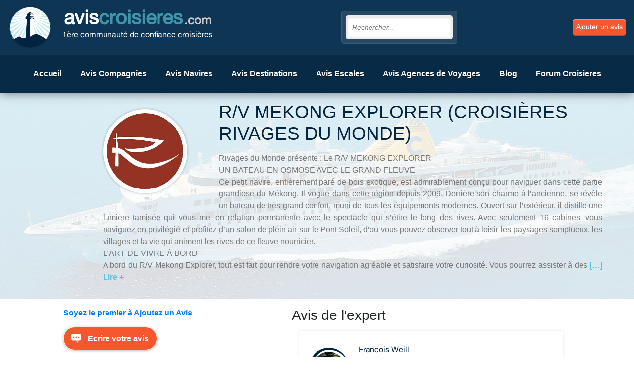

--- FILE ---
content_type: text/plain
request_url: https://www.google-analytics.com/j/collect?v=1&_v=j102&a=1497682631&t=pageview&_s=1&dl=http%3A%2F%2Fwww.aviscroisieres.com%2Fnavires%2Frv-mekong-explorer-croisieres-rivages-du-monde%2F&ul=en-us%40posix&dt=R%2FV%20MEKONG%20EXPLORER%20(Croisi%C3%A8res%20Rivages%20du%20Monde)%20-%20Avis%20Croisieres&sr=1280x720&vp=1280x720&_u=IEBAAEABAAAAACAAI~&jid=1140208608&gjid=1128130995&cid=1546952025.1768554057&tid=UA-56444927-1&_gid=1724094093.1768554057&_r=1&_slc=1&z=1770242163
body_size: -287
content:
2,cG-NH3T938WEB